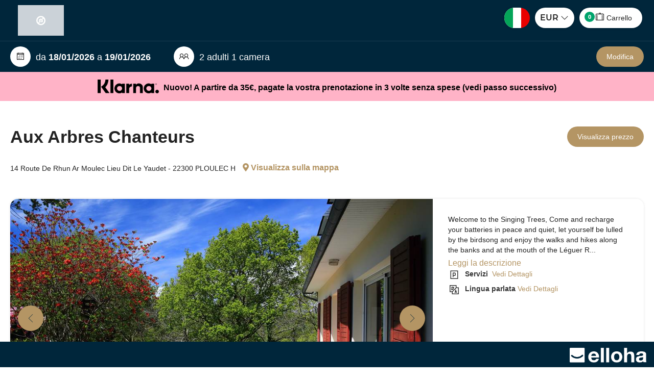

--- FILE ---
content_type: text/html; charset=utf-8
request_url: https://www.auxarbreschanteurs.com/reservation/Search/Index/69236b2e-c371-445b-9f5e-7d4ccf128ce0?idoi=791dd4c8-fc4d-4159-92c6-a98aa168de8c&idModelOffer=1c061127-7e66-4daa-9667-55d1af1ee783&culture=it-IT&searchFirstAvailableDates=1&template=https://wwwauxarbreschanteurscom.ellohaweb.com/it-IT/template_be.html
body_size: 30792
content:




<!DOCTYPE html>
<html>
<head>
    <meta charset="utf-8" />
    <meta name="viewport" content="initial-scale=1.0,maximum-scale=1.0,user-scalable=no,width=device-width,height=device-height" />
    
    <!-- CON-33888 -->
        <meta name="robots" content="noindex">

    <title>Prenota in tempo reale</title>
    <meta name="og:description" content="Aux Arbres Chanteurs : prenotare qui" />
    <link href="/Content/intlTelInputCss?v=CVd7sbO8YWaSL2TV8FpKKlkv1zpH0YUW_RugA_hSLTU1" rel="stylesheet"/>

    





<link rel="stylesheet" href="https://use.fontawesome.com/releases/v5.6.3/css/all.css" integrity="sha384-UHRtZLI+pbxtHCWp1t77Bi1L4ZtiqrqD80Kn4Z8NTSRyMA2Fd33n5dQ8lWUE00s/" crossorigin="anonymous">
<link rel="stylesheet" href="/Content/line-awesome/line-awesome.min.css">
<link href="/Content/Vendors/css?v=dQ_e0AA14ABItNKKrS0OSm0Ksl1TDdeU8nx-Fgv-Cpo1" rel="stylesheet"/>

<link href="/Content/default-skin/css?v=EyTiKxBDtlq3ct3Eg0Oa5rQiwkjX8kiT0JbonTv-SGY1" rel="stylesheet"/>

<link href="/Content/bxslider/css?v=6Gdw_s5CWVElMfNRMZqzaVSF-xgQNIBv6a0EWOp_rTI1" rel="stylesheet"/>

<link href="/Content/css?v=YrEPLDHYBf27FOQgYEFNUeZT41bnponzXGMwajH3QH81" rel="stylesheet"/>








    <link href="https://www.auxarbreschanteurs.com/css/css_be.css" rel="stylesheet" />    



<script src="/bundles/modernizr?v=inCVuEFe6J4Q07A0AcRsbJic_UE5MwpRMNGcOtk94TE1"></script>



<script>
    var ApiUrl = '/api/WebService',
        AppRoot = '/',
        GoogleApiKey = 'AIzaSyDuTBGq4uWaYDsUyotDZB_6WxVSbLQiLvA',
        CurrentCultureName = 'it-IT',
        CurrentCultureTwoLetters = 'it',
        CurrentDate = '2026-01-18',
        CurrencyDecimalSeparator = ',',
        HasCrossSelling = false,
        HasCrossSellingInProgress = false,
        HasDoubleCrossSelling = false,
        IsActivityOrRestaurant = false,
        IsOrion = false,
        ForceShowPos = false,
        IsEllohaPointOfSale = false,
        IsCiteDeLespaceEnvironment = false,
        DurationResume = '1 notte',
        DurationResumeCrossSelling = '1 giorno',
        PersonNumber = '2',
        jsRes = {
            discount: 'Promo',
            forMinus: 'per',
            fromPrice: 'Da',
            perRoom: 'per camera,',
            perAccommodation: 'Per alloggio,',
            person: 'pers.',
            year: 'anno',
            years: 'anni'
        },
        ProductDetailUrl = '/Result/GetDetail/___CODE___',
        ProductDetailUrlForCrossSelling = '/Result/GetDetailForCrossSelling/___CODE___',
        TypeListWithRoom = [1, 2, 26, 29, 30, 31, 32];
</script>





    <link type="image/icon" rel="shortcut icon" href="/Content/logo.ico" />
    <meta property="og:title" content="Prenota in tempo reale" />
        <meta property="og:description" content="Aux Arbres Chanteurs : prenotare qui" />
            <meta property="og:image" content="https://cnstlltn.com/crop-1024x768/7a641723-e3a3-4d36-9d93-c7e66baf1c03/imgl1645.jpg" />

    <script>
        var currencySymbol = '€'
    </script>

</head>

<body contenteditable="false" class=" ">

    


    
    


    <div class="bg-primary main-menu-bg    sticky   main-menu-kiosk" >
        <div class=" margin-auto mw-1300 p-left-20 p-right-20 
              
             no-background
             " 
             style="">
            <div class="margin-auto main-menu ">
                                    <div class="bloc-logo-noBG ">                                               
                            <a href="https://www.auxarbreschanteurs.com" class="logo-sans-BG ">
                                <img class="pull-left main-menu-logo" src="https://cnstlltn.com/300x200/773abddf-fa2e-4856-85bf-7ed7382061d6/logo-cad-png.png" alt="" />
                            </a>
                    </div>
                <div class="main-menu-header pos-rel xxs-keep-h-padding fb-no-padding ">
                    
                        <div class="clearfix" >
                            <ul class="cart-menu nav nav-tabs">

                                
                                        <li>
                                            
                                            <form id="formLang" method="POST" class="btn-lang styled las la-angle-down dropdown langs-w">
                                                <div data-toggle="dropdown" class="dropdown">
                                                    <img class="flag" src="/Content/flags/it-IT.png" alt="it-IT">
                                                </div>
                                                <ul class="dropdown-menu-lang dropdown-menu">
                                                    <li data-lang="fr-FR"><img class="flag" src="/Content/flags/fr-FR.png" alt="fr-FR"></li>
                                                    <li data-lang="en-GB"><img class="flag" src="/Content/flags/en-GB.png" alt="en-GB"></li>
                                                    <li data-lang="es-ES"><img class="flag" src="/Content/flags/es-ES.png" alt="es-ES"></li>
                                                    <li data-lang="de-DE"><img class="flag" src="/Content/flags/de-DE.png" alt="de-DE"></li>
                                                    <li data-lang="it-IT"><img class="flag" src="/Content/flags/it-IT.png" alt="it-IT"></li>
                                                    <li data-lang="nl-NL"><img class="flag" src="/Content/flags/nl-NL.png" alt="nl-NL"></li>
                                                    <li data-lang="pt-PT"><img class="flag" src="/Content/flags/pt-PT.png" alt="pt-PT"></li>
                                                    <li data-lang="ru-RU"><img class="flag" src="/Content/flags/ru-RU.png" alt="ru-RU"></li>
                                                    <li data-lang="eu-EU"><img class="flag" src="/Content/flags/eu-EU.png" alt="eu-EU"></li>
                                                </ul>

                                                <input id="ddlChangeLang" name="ddlChangeLang" type="hidden" value="it-IT" />
                                            </form>
                                        </li>
                                    <li>
                                        <form id="formCurrency" method="POST" class="">
                                            <div class="btn-currency styled" style="width: 77px !important;">
                                                <ul style="padding-left: 10px;">
                                                    <li style="list-style-type: none;cursor: pointer;">
                                                        <div data-toggle="dropdown" class="dropdown">
                                                            <span class="deviseForNow">EUR</span>
                                                            <i class="las la-angle-down"></i>
                                                        </div>
                                                        <ul class="dropdown-menu-devise dropdown-menu" style="width: 100px !important; min-width: auto;">
                                                                <li style="padding-left: 33px;cursor: pointer;" data-devise="EUR">EUR</li>
                                                                <li style="padding-left: 33px;cursor: pointer;" data-devise="USD">USD</li>
                                                                <li style="padding-left: 33px;cursor: pointer;" data-devise="CAD">CAD</li>
                                                                <li style="padding-left: 33px;cursor: pointer;" data-devise="GBP">GBP</li>
                                                                <li style="padding-left: 33px;cursor: pointer;" data-devise="XOF">XOF</li>
                                                                <li style="padding-left: 33px;cursor: pointer;" data-devise="XPF">XPF</li>
                                                                <li style="padding-left: 33px;cursor: pointer;" data-devise="AUD">AUD</li>
                                                                <li style="padding-left: 33px;cursor: pointer;" data-devise="CHF">CHF</li>
                                                                <li style="padding-left: 33px;cursor: pointer;" data-devise="NZD">NZD</li>
                                                                <li style="padding-left: 33px;cursor: pointer;" data-devise="JPY">JPY</li>
                                                                <li style="padding-left: 33px;cursor: pointer;" data-devise="CNY">CNY</li>
                                                                <li style="padding-left: 33px;cursor: pointer;" data-devise="THB">THB</li>
                                                                <li style="padding-left: 33px;cursor: pointer;" data-devise="MAD">MAD</li>
                                                                <li style="padding-left: 33px;cursor: pointer;" data-devise="TND">TND</li>
                                                                <li style="padding-left: 33px;cursor: pointer;" data-devise="MGA">MGA</li>
                                                                <li style="padding-left: 33px;cursor: pointer;" data-devise="CVE">CVE</li>
                                                        </ul>
                                                    </li>
                                                </ul>
                                                <input id="ddlChangeCurrency" name="ddlChangeCurrency" type="hidden" value="EUR" />
                                            </div>
                                        </form>
                                    </li>
                                                                                                                                    <li>
                                        <a class="btn-cart show-loader btn btn-warning" href="#">
                                            <span class="cart-number badge d-none">0</span>
                                            <i class="las la-suitcase"></i>
                                            <span class="menu-name">Carrello</span>
                                        </a>
                                    </li>

                            </ul>
                        </div>
                </div>

                
            </div>

            

        </div>

        
        
    </div>
    <div id="ModalCommonError" class="modal modal-ko" role="dialog" aria-hidden="true">
        <div class="div-global bloc-file">
            <div class="title">Errore</div>
            <div class="cross-close" data-dismiss="modal"><i class="las la-times"></i></div>
            <div class="text-list">
                <div class="vertical-center">
                    <div class="payment red-link">
                        <i class="las la-exclamation-triangle"></i><br />
                        <b class="error-message"></b><br />
                    </div>
                </div>
            </div>
            <table class="link-bottom-modal">
                <tr>
                    <td class="one-link"><a class="close-link" data-dismiss="modal" href="#">OK</a></td>
                </tr>
            </table>
        </div>
    </div>
    <div id="ModalQrcode" class="modal" role="dialog" aria-hidden="true">
        <div class="div-global bloc-file">
            <div class="title">QRCode<span class="dossier-number"></span></div>
            <div class="cross-close" data-dismiss="modal"><i class="las la-times"></i></div>
            <div class="text-list qrcode">
                <div class="vertical-center">
                    <div class="qrcode-state">
                        <div class="state-ok d-none">
                            <i class="las la-check-circle green-color"></i><br />
                            <b class="green-color">QRCode validato</b><br />
                        </div>
                        <div class="state-to-pay d-none">
                            <i class="las la-exclamation-triangle orange-color"></i><br />
                            <b class="orange-color">Questo biglietto non &#232; stato pagato</b><br />
                        </div>
                        <div class="state-already-scan d-none">
                            <i class="las la-times-circle red-color"></i><br />
                            <b class="red-color">Questo codice QR &#232; gi&#224; stato scansionato <span class="day-of-scan"></span><span> a </span><span class="hour-of-scan"></span></b><br />
                        </div>
                        <div class="state-ko d-none">
                            <i class="las la-times-circle red-color"></i><br />
                            <b class="red-color">Questo QRCode non &#232; valido</b><br />
                        </div>
                    </div>
                    <div class="ticket-qrcode">
                        <div class="content-ticket">
                            <b><span class="formula-name"></span><span class="formula-duration"></span></b><br />
                            <div class="verybig"></div>
                            <div class="resource-name"></div><br />
                            <div class="day-of-presta d-inline-block"></div><div class="at-for-date d-inline-block">&nbsp;a&nbsp;</div><div class="hour-of-presta d-inline-block"></div>
                            <br />
                            <span class="red-color checkout-expected">Check-out attendu le <span class="checkout-day"></span><span>&nbsp;a&nbsp;</span><span class="checkout-hour"></span></span>
                        </div>
                    </div>
                    <a href="#" target="_parent" class="link-field show-booking m-right-10">Voir le dossier</a>
                    <a href="#" class="link-field cancel-check-in m-left-10 color-red">Annuler le check-in</a>
                    <div class="two-btn-modale">
                        <a href="#" target="_parent" class="pay-check-in btn-modale green-BG">Paga questo passaggio  <span class="presta-price"></span></a>
                        <a href="#" class="force-check-in btn-modale red-BG">Forzare il passaggio</a>
                    </div>
                </div>
            </div>
            <table class="link-bottom-modal">
                <tr>
                    <td class="one-link"><a class="red-link" data-dismiss="modal" href="#">Fermer</a></td>
                </tr>
            </table>
        </div>
    </div>


    



                <div class="new-main-resume  bg-primary w-100p with-pax ">
                    <div class="new-main-resume-content margin-auto mw-1300 p-left-20 p-right-20   pos-relative">

                        <div class="bloc-left v-align-middle pull-left">
                            



                                <div class="date-pax c-pointer v-align-middle d-inline-block f-size-18" data-toggle=modal data-target=#SearchModal>
                                    <div class="line d-inline-block m-right-40">
                                        <div class="round-icon"><i class="las la-calendar-alt"></i></div>
                                        
da <b>18/01/2026</b> a <b>19/01/2026</b>
                                    </div>

                                    
                                        <div class="line d-inline-block">
                                            <div class="round-icon"><i class="las la-user-friends"></i></div>
                                            2 adulti 1 camera
                                        </div>
                                </div>

                        </div>

                        
                            <div class="bloc-right v-align-middle pull-right">
                                <button class="btn btn-warning btn-modify" data-toggle="modal" data-target="#SearchModal">Modifica</button>
                                
                            </div>
                    </div>
                </div>            
            <div class="modal fade" id="SearchModal" tabindex="-1" role="dialog" aria-labelledby="SearchModalLabel" aria-hidden="true">
                <div class="modal-dialog">
                    <div class="modal-content">
                        <div class="modal-header">
                            <button type="button" class="close" data-dismiss="modal">
                                <span aria-hidden="true"><i class="las la-times"></i></span>
                                <span class="sr-only">Chiudi</span>
                            </button>
                            <h4 id="SearchModalLabel" style="">
                                Modifica la mia ricerca
                            </h4>
                        </div>
                        <div class="modal-body">
                            


<form action="/Search/GetDetail?idPublication=69236b2e-c371-445b-9f5e-7d4ccf128ce0" autocomplete="on" class="search-form" method="post" style="clear: both;">
<input name="__RequestVerificationToken" type="hidden" value="7sFaIJP7IpMSaofLx1vCPijSebMInR-Suv9dlS2Jhy8N28oaxoVt96FfgbeVjP-i_CM7sRQN5A4RMhX3AQGcuRxAhaHZCIOJEcAwAbqJGNI1" />

<div class="form-group no-padding p-top-15 bg-white">
    


<script>
    var wordingActivityDate = "Data attivit&#224;";
    var wordingFromDate = "Da";
</script>


<div class="date-block h-padding-10 p-top-15">
    <div class="row">
        
        <div class="arrival-date-container col-xs-6">
                <label for="StartDate" class="hidden-xxs">Da</label>

            <div class="rounded-input input-group ">
                <span class="input-group-addon button-date f-size-14 bg-primary c-pointer"><i class="las la-calendar-alt"></i></span>


                    <!-- Panel générique -->
<input autocomplete="off" class="form-control input-date trip-date p-left-10 " data-dateformated="18/01/2026" id="StartDate" name="StartDate" placeholder="" readonly="readonly" type="text" value="18/01/2026" />            </div>
        </div>
        
        
        
            <div class="col-xs-6 end-date-container">
                    <label for="Duration" class="hidden-xxs ">Numero notti</label>

                <div class="rounded-input styled las la-angle-down">

                    <select class="form-control trip-date duration p-left-10" id="Duration" name="Duration"><option selected="selected" value="1">1 notte</option>
<option value="2">2 notti</option>
<option value="3">3 notti</option>
<option value="4">4 notti</option>
<option value="5">5 notti</option>
<option value="6">6 notti</option>
<option value="7">1 settimana</option>
<option value="8">8 notti</option>
<option value="9">9 notti</option>
<option value="10">10 notti</option>
<option value="11">11 notti</option>
<option value="12">12 notti</option>
<option value="13">13 notti</option>
<option value="14">2 settimane</option>
<option value="15">15 notti</option>
<option value="16">16 notti</option>
<option value="17">17 notti</option>
<option value="18">18 notti</option>
<option value="19">19 notti</option>
<option value="20">20 notti</option>
<option value="21">3 settimane</option>
<option value="22">22 notti</option>
<option value="23">23 notti</option>
<option value="24">24 notti</option>
<option value="25">25 notti</option>
<option value="26">26 notti</option>
<option value="27">27 notti</option>
<option value="28">4 settimane</option>
<option value="29">29 notti</option>
<option value="30">30 notti</option>
<option value="31">31 notti</option>
<option value="32">32 notti</option>
<option value="33">33 notti</option>
<option value="34">34 notti</option>
<option value="35">5 settimane</option>
<option value="36">36 notti</option>
<option value="37">37 notti</option>
<option value="38">38 notti</option>
<option value="39">39 notti</option>
<option value="40">40 notti</option>
<option value="42">6 settimane</option>
<option value="49">7 settimane</option>
<option value="56">8 settimane</option>
<option value="63">9 settimane</option>
<option value="70">10 settimane</option>
<option value="77">11 settimane</option>
<option value="84">12 settimane</option>
<option value="91">13 settimane</option>
<option value="98">14 settimane</option>
<option value="105">15 settimane</option>
<option value="112">16 settimane</option>
<option value="119">17 settimane</option>
<option value="126">18 settimane</option>
<option value="133">19 settimane</option>
<option value="140">20 settimane</option>
<option value="147">21 settimane</option>
<option value="154">22 settimane</option>
<option value="161">23 settimane</option>
<option value="168">24 settimane</option>
<option value="175">25 settimane</option>
<option value="182">26 settimane</option>
<option value="189">27 settimane</option>
<option value="196">28 settimane</option>
<option value="203">29 settimane</option>
<option value="210">30 settimane</option>
<option value="217">31 settimane</option>
<option value="224">32 settimane</option>
<option value="231">33 settimane</option>
<option value="238">34 settimane</option>
<option value="245">35 settimane</option>
<option value="252">36 settimane</option>
<option value="259">37 settimane</option>
<option value="266">38 settimane</option>
<option value="273">39 settimane</option>
<option value="280">40 settimane</option>
<option value="287">41 settimane</option>
<option value="294">42 settimane</option>
<option value="301">43 settimane</option>
<option value="308">44 settimane</option>
<option value="315">45 settimane</option>
<option value="322">46 settimane</option>
<option value="329">47 settimane</option>
<option value="336">48 settimane</option>
<option value="343">49 settimane</option>
<option value="350">50 settimane</option>
<option value="357">51 settimane</option>
<option value="364">52 settimane</option>
</select>
                </div>
            </div>
    </div>
    
    
        <div class="text-right xxs-h-padding-10 date-info m-top-5 search-review">
            <i><small class="f-size-14">Soggiorno a partire da <span class="start-date-info"></span> a <span class="end-date-info"></span></small></i>
        </div>
</div>

    



    <div class="occupancy-container occupancy-with-room h-padding-10 p-top-15"
         data-show-hide=".occupancy-container">
                <label class="hidden-xxs with-room d-block">Numero di camere</label>
                <label class="hidden-xxs no-room d-block">Numero alloggio</label>

    <div class="input-group rounded-input p-right-5 group-rooms d-block">
        <span class="picto-span bg-primary"><i class="las la-user-friends"></i></span>
            <div class="form-control occupancy-resume-input with-room">1 camera / 2 adulti</div>
            <div class="form-control occupancy-resume-input no-room">1 alloggio / 2 adulti</div>

        <span class="input-group-btn nb-room">
            <button type="button" class="btn bg-primary">Modifica</button>
        </span>
    </div>
    </div>
<div class="occupancy-container occupancy-with-room d-none h-padding-10 p-top-5">
        <div class="occupancy-list">
                <div class="occupancy-block" data-index="0">
                    
                    <div class="navbar-collapse row xs-p-right-5">
                            <label class="with-room">Camera <span class="occupancy-index">1</span></label>
                            <label class="no-room capitalize">alloggio <span class="occupancy-index">1</span></label>
                        <label>Numero di persone</label>
                        
                        <a class="btn remove-occupancy-block pull-right" style="display: none">
                            <small>Elimina <i class="las la-times f-size-16 v-align-sub-circle"></i></small>
                        </a>
                    </div>
                    
                    
                    <div class="navbar-collapse rounded-input m-bottom-10 p-right-0">
                        <p class="d-inline-block m-bottom-0 p-left-10">Adulto(i)</p>
                        <div class="input-group pull-right w-130 nav navbar-nav navbar-right no-v-margin d-flex">
                            <span class="input-group-btn input-group-btn-left">
                                <button type="button" class="bg-primary input-number-substract"><i class="las la-minus"></i></button>
                            </span>
                            <input type="number" max="100" value="2" name="AdultNumber0" data-name="AdultNumber" data-default="2" class="form-control input-number text-center adult-number"/>
                            <span class="input-group-btn input-group-btn-right">
                                <button type="button" class="bg-primary input-number-add"><i class="las la-plus"></i></button>
                            </span>
                        </div>
                    </div>
                                        
                    <div class="navbar-collapse rounded-input p-right-0 m-bottom-10">
                        <p class="d-inline-block m-bottom-0 p-left-10">Enfant(s)</p>
                        <div class="input-group pull-right w-130 nav navbar-nav navbar-right no-v-margin d-flex">
                            <span class="input-group-btn input-group-btn-left">
                                <button type="button" class="bg-primary input-number-substract"><i class="las la-minus"></i></button>
                            </span>
                            <input type="number" max="100" value="0" name="ChildNumber0" data-name="ChildNumber" data-default="0" class="form-control input-number text-center child-number" />
                            <span class="input-group-btn input-group-btn-right">
                                <button type="button" class="bg-primary input-number-add"><i class="las la-plus"></i></button>
                            </span>
                        </div>
                    </div>

                    

                    <input type="hidden" value="18" id="agesMaximumOptions" />
                    <div class="no-padding t-align-right form-inline m-bottom-10 navbar-collapse age-block-container d-none">
                        <span class="m-bottom-5 p-left-10 d-inline-block">Et&#224;</span>
                        <div class="nav text-right age-block d-inline-block v-align-middle">                            


                        </div>
                    </div>
                </div>
        </div>
            <div class="row">
                <button type="button" class="btn form-control add-occupancy-block bg-primary with-room">Aggiungi una camera</button>
                    <button type="button" class="btn form-control add-occupancy-block bg-primary no-room">Aggiungi un alloggio</button>
            </div>
</div>
    
    <div class="form-group p-bottom-25">
        <input type="submit" Value="RICERCA" 
            class="btn btn-success form-control" />
    </div>
</div>

</form>




                        </div>
                    </div>
                </div>
            </div>

    
    <div class="pswp oiPhotoSwipe" tabindex="-1" role="dialog" aria-hidden="true">
        <div class="pswp__bg"></div>

        <div class="pswp__scroll-wrap">
            <div class="pswp__container">
                <div class="pswp__item"></div>
                <div class="pswp__item"></div>
                <div class="pswp__item"></div>
            </div>

            <div class="pswp__ui pswp__ui--hidden">
                <div class="pswp__top-bar">
                    <div class="pswp__counter"></div>

                    <button class="pswp__button pswp__button--close" title="Chiudi"></button>
                    <button class="pswp__button pswp__button--share" title="Condividi"></button>
                    <button class="pswp__button pswp__button--fs" title="Schermo intero"></button>
                    <button class="pswp__button pswp__button--zoom" title="Ingrandisci +/-"></button>

                    <div class="pswp__preloader">
                        <div class="pswp__preloader__icn">
                            <div class="pswp__preloader__cut">
                                <div class="pswp__preloader__donut"></div>
                            </div>
                        </div>
                    </div>
                </div>

                <div class="pswp__share-modal pswp__share-modal--hidden pswp__single-tap">
                    <div class="pswp__share-tooltip"></div>
                </div>

                <button class="fa sg-icon-thin-chevron-right fa-flip-horizontal" title="Precedente"></button>
                <button class="fa sg-icon-thin-chevron-right" title="Successivo"></button>

                <div class="pswp__caption">
                    <div class="pswp__caption__center"></div>
                </div>
            </div>
        </div>
    </div>
    
        <div class="text-center p-top-15 p-bottom-15" style="background-color:#FFB3C7;">
            <img src="https://static.elloha.com/elloha/MoyensPaiement/klarna-transparent.png" class="v-align-middle" width="120" />
            <span class="m-left-5 bold f-size-16 v-align-bottom" style="color:#000;">Nuovo! A partire da 35€, pagate la vostra prenotazione in 3 volte senza spese (vedi passo successivo)</span>
        </div>
    <div class="layout-booking margin-auto layout mw-1300 p-left-20 p-right-20">
        <div class="xs-no-padding fb-no-padding  ">
                <script type="text/javascript">
            var oiLat = parseFloat('48.73017'),
                oiLng = parseFloat('-3.528623'),
                pinLat = parseFloat('0')
                pinLng = parseFloat('0')
        oiName = 'Aux Arbres Chanteurs',
            oiIsAccommodation = 'True' === 'True',
            oiIsActivity = 'False' === 'True',
            oiIsRestaurant = 'False' === 'True',
            oiType = 'H&#233;bergements',
            oiSubType = 'Bed and breakfast',
            oiCity = 'PLOULEC H',
            oiZipCode = '22300',
            idOi = '791dd4c8-fc4d-4159-92c6-a98aa168de8c',
            idFormula = '00000000-0000-0000-0000-000000000000',
            productCode = 'HLOBRE0220011110',
            person = 'persona',
            persons = 'persone',
            finalizeBooking = "Completa la prenotazione",
            noInterested = "Non sono interessato",
            optionListTitle = "Aggiungi altri servizi ...",
            isEllohaPointOfSale = false,
            isProductDetail = true,
            isPrivateSale = 'False' === 'True',
            privateSaleStart = '',
            privateSaleEnd = '',
            privateSaleId = '00000000-0000-0000-0000-000000000000',
            privateSaleDurationMin = '0';
    </script>
        <script src="https://cdn.apple-mapkit.com/mk/5.x.x/mapkit.js"></script>
        <script>
            var MapKitToken = "eyJhbGciOiJFUzI1NiIsInR5cCI6IkpXVCIsImtpZCI6IjlVRzk3ODVEMkQifQ.eyJpYXQiOjE3Njg2NzY1MzAuNTM0NDE3NiwiZXhwIjoxNzcxMzU0OTMwLjUzNDQxNzYsImlzcyI6Ijk3NTJTREFNQ1oiLCJvcmlnaW4iOiJodHRwczovL3d3dy5hdXhhcmJyZXNjaGFudGV1cnMuY29tIn0.HU_L83MvkN0sk_i5XKufQpSvqROfTn9UIzRT96GOOC48tkYCPfmIS34nHvFR_KAmr7OHfPVeWUSfSwN9x6YCVA";
        </script>


    <script type="" class="">

        (function (i, s, o, g, r, a, m) {
            i['GoogleAnalyticsObject'] = r; i[r] = i[r] || function () {
                (i[r].q = i[r].q || []).push(arguments);
            }, i[r].l = 1 * new Date(); a = s.createElement(o),
                m = s.getElementsByTagName(o)[0]; a.async = 1; a.src = g; m.parentNode.insertBefore(a, m);
        })(window, document, 'script', '//www.google-analytics.com/analytics.js', 'ga');

        // Compte : BE Responsive Constellation
        ga('create', 'UA-67069240-2', 'auto', { 'allowLinker': true });
        ga('require', 'linker');
        ga('linker:autoLink', ['www.auxarbreschanteurs.com'], true);
        ga('send', 'pageview', '/DetailProduitInDispo');

        // Compte : projet publication

        // Si c'est un BE Elloha

            
                ga('create', 'UA-72326222-3', 'auto', {
                    'name': 'elloha',
                    'allowLinker': true
                });
                ga('elloha.require', 'linker');
                ga('elloha.linker:autoLink', ['www.auxarbreschanteurs.com'], true);
                ga('elloha.send', 'pageview', '/DetailProduitInDispo');
            

    </script>
        <script async src='https://www.googletagmanager.com/gtag/js?id=G-GZPYVD4RQ0'></script>
        <script>
            idEct = '9991969a-d042-4ba0-b56d-b349200cfd42';
            nameEct = 'Aux Arbres Chanteurs';
        </script>
        <script>
                window.dataLayer = window.dataLayer || [];
                function gtag() { dataLayer.push(arguments); }
                gtag('js', new Date());

                // Configuration GA4 pour les magic et le BE
                gtag('config', 'G-GZPYVD4RQ0');

                // Configuration GA4 uniquement pour le BE
                gtag('config', 'G-CV2V5WH22J');


gtag('event', 'view_item_list', {"items":[],"value":0.0,"currency":"EUR","product_id":"791dd4c8-fc4d-4159-92c6-a98aa168de8c","product_name":"Aux Arbres Chanteurs","product_category":"CH","distributor_id":null,"distributor_name":null});

        </script>
        <input type="hidden" id="hfDetailOiTracking" data-name="Aux Arbres Chanteurs" data-id="791dd4c8-fc4d-4159-92c6-a98aa168de8c" data-zipcode="22300" data-city="PLOULEC H" data-type="H&#233;bergements" data-subtype="Bed and breakfast" />
                <div class="row big-title-general-top m-top-large m-bottom-large xs-h-padding-10 xxs-bg-white product-description fb-hidden">
                    <div class="bloc-title-left   o-hidden p-right-20">
                        
                        <div class="pull-left">
                                <div>
                                    <div id="TypeOfAd" class="bg-primary d-none">
                                        <i class="las la-newspaper m-right-5"></i> Particulier
                                    </div>
                                </div>
                            


<h1 class="m-bottom-5">
    <i class="fa-fw fa-head sg-icon-room v-align-middle d-none"></i>
    Aux Arbres Chanteurs

</h1>


    <address class="d-inline v-align-middle m-right-10">14 Route De Rhun Ar Moulec Lieu Dit Le Yaudet - 22300 PLOULEC H</address>


                            
                            <div class="c-pointer bluelink d-inline-block" data-toggle="modal" data-target="#MapDialog">
                                <a class="d-inline-block m-top-10">
                                    <i class="fas fa-map-marker-alt"></i>
                                    Visualizza sulla mappa
                                </a>
                            </div>

                            
                                                                                </div>
                    </div>

                    <div class="visible-xs-block clearfix"></div>

                    
                        <div class="bloc-price-btn-top hidden-xs clearfix t-align-right main-price">

                            
                                <div class="price-top-detail text-right no-wrap">
                                                                    </div>
                            <a href="#Prices" class="pull-right m-top btn btn-success">
                                Visualizza prezzo
                            </a>
                        </div>
                </div>
                    <div class="rounded-box detail-slider  o-hidden d-inline-block xxs-bg-white fb-hidden">
                        
                            <div class="pos-rel col-xxs-12 col-xs-12 col-md-8 no-padding c-pointer">
                                
                                <ul class="clearfix bx-slider details-main-slider">
                                            <li>
                                                <img src="https://cnstlltn.com/crop-1024x768/7a641723-e3a3-4d36-9d93-c7e66baf1c03/imgl1645.jpg" alt="terrasse de notre maison  &#224;  Ploulec&#39;h" title="1 / 19 - terrasse de notre maison  &#224;  Ploulec&#39;h" data-usage="oi-slider-img" />
                                            </li>
                                            <li>
                                                <img src="https://cnstlltn.com/crop-1024x768/1393be3f-f430-463a-9a4f-08e73768ddbf/imgl1615.jpg" alt="Rhododindrons en fleur dans notre jardin" title="2 / 19 - Rhododindrons en fleur dans notre jardin" data-usage="oi-slider-img" />
                                            </li>
                                            <li>
                                                <img src="https://cnstlltn.com/crop-1024x768/2f1249d0-f974-4b70-8410-5f2c0e1f2d5f/imgl1626.jpg" alt="Notre d&#233;pendance o&#249; se trouve la chambre Grive au 1er et la chambre Geai au RDC" title="3 / 19 - Notre d&#233;pendance o&#249; se trouve la chambre Grive au 1er et la chambre Geai au RDC" data-usage="oi-slider-img" />
                                            </li>
                                            <li>
                                                <img src="https://cnstlltn.com/crop-1024x768/9db95e36-5034-473a-b482-2be28f77fd33/imgl0913.jpg" alt="Grive Mauvis" title="4 / 19 - Grive Mauvis" data-usage="oi-slider-img" />
                                            </li>
                                            <li>
                                                <img src="https://cnstlltn.com/crop-1024x768/5e030ed2-d45f-4c09-b2ca-ddc3e8f72ca3/imgl0995.jpg" alt="M&#233;sange bleue" title="5 / 19 - M&#233;sange bleue" data-usage="oi-slider-img" />
                                            </li>
                                            <li>
                                                <img src="https://cnstlltn.com/crop-1024x768/b53937c0-fa28-4525-90bf-4d7d4fcb1cd0/imgl0922.jpg" alt="Pinson des arbres" title="6 / 19 - Pinson des arbres" data-usage="oi-slider-img" />
                                            </li>
                                            <li>
                                                <img src="https://cnstlltn.com/crop-1024x768/c2bfd0a2-72ee-48d3-ac7b-d286496995b1/imgl1461.jpg" alt="IMGL1461" title="7 / 19 - IMGL1461" data-usage="oi-slider-img" />
                                            </li>
                                            <li>
                                                <img src="https://cnstlltn.com/crop-1024x768/2a7483a1-2801-497f-bcda-4ffb8f519248/imgl1470.jpg" alt="vue sur notre parc bois&#233;" title="8 / 19 - vue sur notre parc bois&#233;" data-usage="oi-slider-img" />
                                            </li>
                                            <li>
                                                <img src="https://cnstlltn.com/crop-1024x768/c20232fa-e611-48f0-af95-d0fe87ad50e7/imgl1565.jpg" alt="IMGL1565" title="9 / 19 - IMGL1565" data-usage="oi-slider-img" />
                                            </li>
                                            <li>
                                                <img src="https://cnstlltn.com/crop-1024x768/59fa0edc-9ef3-4808-b407-89f5217da8aa/imgl0879.jpg" alt="Geai des ch&#234;nes" title="10 / 19 - Geai des ch&#234;nes" data-usage="oi-slider-img" />
                                            </li>
                                            <li>
                                                <img src="https://cnstlltn.com/crop-1024x768/7086155b-10bc-47f5-850a-07c52abc84ef/0r2a0119.jpg" alt="Plage du Pont Rous" title="11 / 19 - Plage du Pont Rous" data-usage="oi-slider-img" />
                                            </li>
                                            <li>
                                                <img src="https://cnstlltn.com/crop-1024x768/dfd536af-5163-42f9-a3d4-c0f1cebae7d4/0r2a0014.jpg" alt="La chapelle du Yaudet" title="12 / 19 - La chapelle du Yaudet" data-usage="oi-slider-img" />
                                            </li>
                                            <li>
                                                <img src="https://cnstlltn.com/crop-1024x768/5b2558bb-a40b-4bd0-be86-c9859953bb64/0r2a0110.jpg" alt="vue sur la plage du Kiriou" title="13 / 19 - vue sur la plage du Kiriou" data-usage="oi-slider-img" />
                                            </li>
                                            <li>
                                                <img src="https://cnstlltn.com/crop-1024x768/20cd0ddc-ef7e-465f-af1c-d834d2bda8f3/imgl9704.jpg" alt="Coucher de soleil depuis la chapelle du Yaudet" title="14 / 19 - Coucher de soleil depuis la chapelle du Yaudet" data-usage="oi-slider-img" />
                                            </li>
                                            <li>
                                                <img src="https://cnstlltn.com/crop-1024x768/938f0179-87ff-42a5-8701-1a42c9c5ed92/0r2a9987.jpg" alt="Vue sur le phare de Men Ruz - Ploumanac&#39;h - C&#244;te de Granit Rose" title="15 / 19 - Vue sur le phare de Men Ruz - Ploumanac&#39;h - C&#244;te de Granit Rose" data-usage="oi-slider-img" />
                                            </li>
                                            <li>
                                                <img src="https://cnstlltn.com/crop-1024x768/33c25f2d-7f52-4077-a7de-c51fd6288be9/imgl9659.jpg" alt="Plage de Tregastel - C&#244;te de Granit Rose" title="16 / 19 - Plage de Tregastel - C&#244;te de Granit Rose" data-usage="oi-slider-img" />
                                            </li>
                                            <li>
                                                <img src="https://cnstlltn.com/crop-1024x768/282ad92f-624f-4ac5-bcb7-68ce43ecbc83/voielacteecalvaire.jpg" alt="Voie_Lacte&#180;e+calvaire" title="17 / 19 - Voie_Lacte&#180;e+calvaire" data-usage="oi-slider-img" />
                                            </li>
                                            <li>
                                                <img src="https://cnstlltn.com/crop-1024x768/a1e825e8-903f-460f-8b99-c43c70111a68/voielactee3.jpg" alt="Voie_Lacte&#180;e#3" title="18 / 19 - Voie_Lacte&#180;e#3" data-usage="oi-slider-img" />
                                            </li>
                                            <li>
                                                <img src="https://cnstlltn.com/crop-1024x768/71443439-3368-480e-9981-834aefca7f8b/voielactee1.jpg" alt="Voie_Lacte&#180;e#1" title="19 / 19 - Voie_Lacte&#180;e#1" data-usage="oi-slider-img" />
                                            </li>

                                </ul>
                            </div>
                            <div class="visible-sm-block clearfix"></div>
                        <div class="hidden-xs col-md-4 no-padding">
                            <div class="row">

                                
                                <div class="col-sm-5  col-md-12 col-img no-padding c-pointer d-none" data-toggle="modal" data-target="#MapDialog">
                                    <div class="h-100p o-hidden mini-map-w">
                                        <img src="https://snapshot.apple-mapkit.com/api/v1/snapshot?center=48.73017,-3.528623&z=14&t=standard&annotations=%5b%7b%22point%22%3a%2248.73017%2c-3.528623%22%2c%22markerStyle%22%3a%22large%22%2c%22color%22%3a%22ff5b40%22%7d%5d&teamId=9752SDAMCZ&keyId=9UG9785D2D&signature=IxMVqPGsobRfTzP7n0S1XGn2ZwAhX-xZEHEKP0nvTn1KhzXX-qtZVGLMk2jlT5fw52VlwSD032f_k9ga4sApSg" alt="" class="center-image" />
                                    </div>
                                    <div class="panel-footer-map text-center w-100p">
                                        <span class="d-inline-block bg-white padding-10">
                                            Visualizza sulla mappa
                                        </span>
                                    </div>
                                </div>

                                    <div class="hidden-sm clearfix"></div>
                                <div class=" col-md-12 bg-white details-short-description-w c-pointer p-30">

                                        <p class="details-short-description">
                                            Welcome to the Singing Trees, Come and recharge your batteries in peace and quiet, let yourself be lulled by the birdsong and enjoy the walks and hikes along the banks and at the mouth of the Léguer R...<br />

                                            
                                                <a class="bluelink" data-scroll="#Description">Leggi la descrizione</a>

                                        </p>

                                    <div class="short-description-service">
                                                <div class="detail-short-duration-age">
                                                    <i class="las la-parking"></i>
                                                    <span class="ServicesLink">
                                                        <b>Servizi</b>&nbsp;<a data-scroll="#ServicesList"> Vedi Dettagli</a>
                                                    </span>
                                                </div>
                                                <div class="detail-short-duration-age">
                                                    <i class="las la-language"></i>
                                                    <span class="infosSpokenLanguagesItem">
                                                        <b>Lingua parlata</b>&nbsp;<a data-scroll="#LanguageList">Vedi Dettagli</a>
                                                    </span>
                                                </div>

                                    </div>



                                </div>
                            </div>
                        </div>
                    </div>
                    <div class="m-bottom-20 m-top-20 xs-m-top-0">
                        



    <div class="flex-date-container rounded-box o-hidden">
        <div class="warning-panel d-block">
            La sua ricerca nelle date scelte non d&#224; risultati. Tuttavia, sono disponibili altre date.
        </div>
            <div class="flex-container">
        
        <div class="flex-date-resume">
            Possibili arrivi per <strong>2 persone</strong> e <strong>1 notte</strong>.
        </div>

        
        <div class="text-center">
            <div class="flex-date p-right-30">
                
                <div class="flex-date-list">
                        <div class="flex-date-item flex-main-date-item"
                             data-day="18" data-month="1" data-year="2026"
                             data-action="/Search/Index/69236b2e-c371-445b-9f5e-7d4ccf128ce0?idOiTif=HLOBRE0220011110&DateFrom=18/01/2026&DateTo=19/01/2026&amp;NbAdultes=2">
                            <div class="flex-date-item-header bg-primary">
                                domenica<br/>18/01
                            </div>

                                <div class="flex-date-item-content flex-date flex-not-available f-bold">
                                    Non disponibile
                                </div>
                        </div>
                        <div class="flex-date-item"
                             data-day="19" data-month="1" data-year="2026"
                             data-action="/Search/Index/69236b2e-c371-445b-9f5e-7d4ccf128ce0?idOiTif=HLOBRE0220011110&DateFrom=19/01/2026&DateTo=20/01/2026&amp;NbAdultes=2">
                            <div class="flex-date-item-header bg-primary">
                                lunedì<br/>19/01
                            </div>

                                <div class="flex-date-item-content flex-date flex-not-available f-bold">
                                    Non disponibile
                                </div>
                        </div>
                        <div class="flex-date-item"
                             data-day="20" data-month="1" data-year="2026"
                             data-action="/Search/Index/69236b2e-c371-445b-9f5e-7d4ccf128ce0?idOiTif=HLOBRE0220011110&DateFrom=20/01/2026&DateTo=21/01/2026&amp;NbAdultes=2">
                            <div class="flex-date-item-header bg-primary">
                                martedì<br/>20/01
                            </div>

                                <div class="flex-date-item-content flex-date flex-not-available f-bold">
                                    Non disponibile
                                </div>
                        </div>
                        <div class="flex-date-item"
                             data-day="21" data-month="1" data-year="2026"
                             data-action="/Search/Index/69236b2e-c371-445b-9f5e-7d4ccf128ce0?idOiTif=HLOBRE0220011110&DateFrom=21/01/2026&DateTo=22/01/2026&amp;NbAdultes=2">
                            <div class="flex-date-item-header bg-primary">
                                mercoledì<br/>21/01
                            </div>

                                <div class="flex-date-item-content flex-date flex-not-available f-bold">
                                    Non disponibile
                                </div>
                        </div>
                        <div class="flex-date-item"
                             data-day="22" data-month="1" data-year="2026"
                             data-action="/Search/Index/69236b2e-c371-445b-9f5e-7d4ccf128ce0?idOiTif=HLOBRE0220011110&DateFrom=22/01/2026&DateTo=23/01/2026&amp;NbAdultes=2">
                            <div class="flex-date-item-header bg-primary">
                                giovedì<br/>22/01
                            </div>

                                <div class="flex-date-item-content flex-date flex-not-available f-bold">
                                    Non disponibile
                                </div>
                        </div>
                        <div class="flex-date-item"
                             data-day="23" data-month="1" data-year="2026"
                             data-action="/Search/Index/69236b2e-c371-445b-9f5e-7d4ccf128ce0?idOiTif=HLOBRE0220011110&DateFrom=23/01/2026&DateTo=24/01/2026&amp;NbAdultes=2">
                            <div class="flex-date-item-header bg-primary">
                                venerdì<br/>23/01
                            </div>

                                <div class="flex-date-item-content flex-date flex-not-available f-bold">
                                    Non disponibile
                                </div>
                        </div>
                        <div class="flex-date-item"
                             data-day="24" data-month="1" data-year="2026"
                             data-action="/Search/Index/69236b2e-c371-445b-9f5e-7d4ccf128ce0?idOiTif=HLOBRE0220011110&DateFrom=24/01/2026&DateTo=25/01/2026&amp;NbAdultes=2">
                            <div class="flex-date-item-header bg-primary">
                                sabato<br/>24/01
                            </div>

                                <div class="flex-date-item-content flex-date flex-not-available f-bold">
                                    Non disponibile
                                </div>
                        </div>
                </div>

                
                <div class="flex-date-navigation flex-date-navigation-right">
                    <a href="javascript:void(0);"><i class="las la-angle-right"></i></a>
                </div>
            </div>

            
            <div class="flex-date-footer">
                <div class="row m-top-30">
                    <div class="col-sm-2 col-xs-3 col-xxs-12 no-wrap no-padding">
                        <div class="flex-date-legend flex-available"></div> Disponibile
                    </div>
                    <div class="col-xs-3 col-xxs-12 no-wrap no-padding">
                        <div class="flex-date-legend flex-not-available"></div> Non disponibile
                    </div>
                </div>

                <div class="flex-date-footer-bottom m-top-30 m-bottom-20 text-left">
                    * Prezzo minimo per 2 persone e 1 notte. 
                </div>
            </div>
        </div>
    </div>

    </div>

                    </div>



                    <div class="gift-card-list">
                        

                    </div>
                    <a id="Description"></a>

    <div class="product-description fb-hidden">

        
        <div class="row v-margin-10 m-top-40">
            <div class="col-sm-8">
                


<h1 class="m-bottom-5 text-cut">
    <i class="fa-fw fa-head sg-icon-room v-align-middle d-none"></i>
    Aux Arbres Chanteurs

</h1>


    <address class="d-inline v-align-middle m-right-10">14 Route De Rhun Ar Moulec Lieu Dit Le Yaudet - 22300 PLOULEC H</address>

            </div>

            <div class="col-sm-4 hidden-xs text-right">
                <a class="btn btn-show-map btn-cgv no-wrap" data-toggle="modal" data-target="#MapDialog">
                    <i class="fas fa-map-marker-alt m-right-5"></i>
                    Visualizza sulla mappa
                </a>
            </div>
        </div>

        
        <a id="photos"></a>
            <div class="row v-margin-10 div-recap-photos p-left-10 p-right-15">


                    <div class="col-xxs-6 col-xs-4 col-sm-3 col-md-2 m-bottom-5 center-image-container offer-photo-w ">
                        <div class="center-image-loader w-100-p"></div>
                        <img src="https://cnstlltn.com/crop-300x200/7a641723-e3a3-4d36-9d93-c7e66baf1c03/imgl1645.jpg" class="center-image" alt="terrasse de notre maison  &#224;  Ploulec&#39;h" />
                    </div>
                    <div class="col-xxs-6 col-xs-4 col-sm-3 col-md-2 m-bottom-5 center-image-container offer-photo-w ">
                        <div class="center-image-loader w-100-p"></div>
                        <img src="https://cnstlltn.com/crop-300x200/1393be3f-f430-463a-9a4f-08e73768ddbf/imgl1615.jpg" class="center-image" alt="Rhododindrons en fleur dans notre jardin" />
                    </div>
                    <div class="col-xxs-6 col-xs-4 col-sm-3 col-md-2 m-bottom-5 center-image-container offer-photo-w ">
                        <div class="center-image-loader w-100-p"></div>
                        <img src="https://cnstlltn.com/crop-300x200/2f1249d0-f974-4b70-8410-5f2c0e1f2d5f/imgl1626.jpg" class="center-image" alt="Notre d&#233;pendance o&#249; se trouve la chambre Grive au 1er et la chambre Geai au RDC" />
                    </div>
                    <div class="col-xxs-6 col-xs-4 col-sm-3 col-md-2 m-bottom-5 center-image-container offer-photo-w ">
                        <div class="center-image-loader w-100-p"></div>
                        <img src="https://cnstlltn.com/crop-300x200/9db95e36-5034-473a-b482-2be28f77fd33/imgl0913.jpg" class="center-image" alt="Grive Mauvis" />
                    </div>
                    <div class="col-xxs-6 col-xs-4 col-sm-3 col-md-2 m-bottom-5 center-image-container offer-photo-w ">
                        <div class="center-image-loader w-100-p"></div>
                        <img src="https://cnstlltn.com/crop-300x200/5e030ed2-d45f-4c09-b2ca-ddc3e8f72ca3/imgl0995.jpg" class="center-image" alt="M&#233;sange bleue" />
                    </div>
                    <div class="col-xxs-6 col-xs-4 col-sm-3 col-md-2 m-bottom-5 center-image-container offer-photo-w ">
                        <div class="center-image-loader w-100-p"></div>
                        <img src="https://cnstlltn.com/crop-300x200/b53937c0-fa28-4525-90bf-4d7d4fcb1cd0/imgl0922.jpg" class="center-image" alt="Pinson des arbres" />
                    </div>
                    <div class="col-xxs-6 col-xs-4 col-sm-3 col-md-2 m-bottom-5 center-image-container offer-photo-w recap-img img-optional">
                        <div class="center-image-loader w-100-p"></div>
                        <img src="https://cnstlltn.com/crop-300x200/c2bfd0a2-72ee-48d3-ac7b-d286496995b1/imgl1461.jpg" class="center-image" alt="IMGL1461" />
                    </div>
                    <div class="col-xxs-6 col-xs-4 col-sm-3 col-md-2 m-bottom-5 center-image-container offer-photo-w recap-img img-optional">
                        <div class="center-image-loader w-100-p"></div>
                        <img src="https://cnstlltn.com/crop-300x200/2a7483a1-2801-497f-bcda-4ffb8f519248/imgl1470.jpg" class="center-image" alt="vue sur notre parc bois&#233;" />
                    </div>
                    <div class="col-xxs-6 col-xs-4 col-sm-3 col-md-2 m-bottom-5 center-image-container offer-photo-w recap-img img-optional">
                        <div class="center-image-loader w-100-p"></div>
                        <img src="https://cnstlltn.com/crop-300x200/c20232fa-e611-48f0-af95-d0fe87ad50e7/imgl1565.jpg" class="center-image" alt="IMGL1565" />
                    </div>
                    <div class="col-xxs-6 col-xs-4 col-sm-3 col-md-2 m-bottom-5 center-image-container offer-photo-w recap-img img-optional">
                        <div class="center-image-loader w-100-p"></div>
                        <img src="https://cnstlltn.com/crop-300x200/59fa0edc-9ef3-4808-b407-89f5217da8aa/imgl0879.jpg" class="center-image" alt="Geai des ch&#234;nes" />
                    </div>
                    <div class="col-xxs-6 col-xs-4 col-sm-3 col-md-2 m-bottom-5 center-image-container offer-photo-w recap-img img-optional">
                        <div class="center-image-loader w-100-p"></div>
                        <img src="https://cnstlltn.com/crop-300x200/7086155b-10bc-47f5-850a-07c52abc84ef/0r2a0119.jpg" class="center-image" alt="Plage du Pont Rous" />
                    </div>
                    <div class="col-xxs-6 col-xs-4 col-sm-3 col-md-2 m-bottom-5 center-image-container offer-photo-w recap-img img-optional">
                        <div class="center-image-loader w-100-p"></div>
                        <img src="https://cnstlltn.com/crop-300x200/dfd536af-5163-42f9-a3d4-c0f1cebae7d4/0r2a0014.jpg" class="center-image" alt="La chapelle du Yaudet" />
                    </div>
                    <div class="col-xxs-6 col-xs-4 col-sm-3 col-md-2 m-bottom-5 center-image-container offer-photo-w recap-img img-optional">
                        <div class="center-image-loader w-100-p"></div>
                        <img src="https://cnstlltn.com/crop-300x200/5b2558bb-a40b-4bd0-be86-c9859953bb64/0r2a0110.jpg" class="center-image" alt="vue sur la plage du Kiriou" />
                    </div>
                    <div class="col-xxs-6 col-xs-4 col-sm-3 col-md-2 m-bottom-5 center-image-container offer-photo-w recap-img img-optional">
                        <div class="center-image-loader w-100-p"></div>
                        <img src="https://cnstlltn.com/crop-300x200/20cd0ddc-ef7e-465f-af1c-d834d2bda8f3/imgl9704.jpg" class="center-image" alt="Coucher de soleil depuis la chapelle du Yaudet" />
                    </div>
                    <div class="col-xxs-6 col-xs-4 col-sm-3 col-md-2 m-bottom-5 center-image-container offer-photo-w recap-img img-optional">
                        <div class="center-image-loader w-100-p"></div>
                        <img src="https://cnstlltn.com/crop-300x200/938f0179-87ff-42a5-8701-1a42c9c5ed92/0r2a9987.jpg" class="center-image" alt="Vue sur le phare de Men Ruz - Ploumanac&#39;h - C&#244;te de Granit Rose" />
                    </div>
                    <div class="col-xxs-6 col-xs-4 col-sm-3 col-md-2 m-bottom-5 center-image-container offer-photo-w recap-img img-optional">
                        <div class="center-image-loader w-100-p"></div>
                        <img src="https://cnstlltn.com/crop-300x200/33c25f2d-7f52-4077-a7de-c51fd6288be9/imgl9659.jpg" class="center-image" alt="Plage de Tregastel - C&#244;te de Granit Rose" />
                    </div>
                    <div class="col-xxs-6 col-xs-4 col-sm-3 col-md-2 m-bottom-5 center-image-container offer-photo-w recap-img img-optional">
                        <div class="center-image-loader w-100-p"></div>
                        <img src="https://cnstlltn.com/crop-300x200/282ad92f-624f-4ac5-bcb7-68ce43ecbc83/voielacteecalvaire.jpg" class="center-image" alt="Voie_Lacte&#180;e+calvaire" />
                    </div>
                    <div class="col-xxs-6 col-xs-4 col-sm-3 col-md-2 m-bottom-5 center-image-container offer-photo-w recap-img img-optional">
                        <div class="center-image-loader w-100-p"></div>
                        <img src="https://cnstlltn.com/crop-300x200/a1e825e8-903f-460f-8b99-c43c70111a68/voielactee3.jpg" class="center-image" alt="Voie_Lacte&#180;e#3" />
                    </div>
                    <div class="col-xxs-6 col-xs-4 col-sm-3 col-md-2 m-bottom-5 center-image-container offer-photo-w recap-img img-optional">
                        <div class="center-image-loader w-100-p"></div>
                        <img src="https://cnstlltn.com/crop-300x200/71443439-3368-480e-9981-834aefca7f8b/voielactee1.jpg" class="center-image" alt="Voie_Lacte&#180;e#1" />
                    </div>
            </div>
                <div class="visible-xs v-margin-10 m-bottom-25 text-center w-100p">
                    <button class="btn btn-cgv recap-img" data-show-hide=".recap-img">Pi&#249; foto</button>
                    <a class="btn btn-cgv recap-img d-none v-margin-10" href="#photos" data-show-hide=".recap-img">Chiudi</a>
                </div>
                    <div class="v-margin-10 m-top-20 p-left-15 p-right-15">
                <p>Welcome to the Singing Trees,<br><br>Come and recharge your batteries in peace and quiet, let yourself be lulled by the birdsong and enjoy the walks and hikes along the banks and at the mouth of the Léguer River, with its peaceful and bucolic panoramas.<br>We welcome you to this wooded park with our 4 adorable cats and will advise you on the most beautiful sites to visit in Trégor, nearby Finistère and their hidden and magical places on the Pink Granite Coast. For nature lovers, we can share with you our passions for nature and photography.</p><p>Our rooms are quiet, we ensure the tranquility of the place, which is why vehicles park outside our courtyard, the spaces provided for this purpose are still part of our property.</p>
            </div>
                    <hr id="ServicesList" class="b-color-sub-bg-gray m-left-15 m-top-20" />
            <div class="row v-margin-10">
                <div class="col-xs-12 col-sm-3 p-bottom-15 mw-250">
                    <h3>Servizi</h3>
                </div>
                
                <div class="col-xs-12 col-sm-9 p-left-0">
                    


                        <div class="m-bottom-15 p-left-15">


<div class="d-inline-block text-center padding-5" style="color: #5a5a5a;">
                                    <i class="las la-parking f-size-18 d-block"></i>
                                </div>
<div class="d-inline-block text-center padding-5" style="color: #5a5a5a;">
                                    <i class="las la-paw f-size-18 d-block"></i>
                                </div>
                        </div>
                    <ul class="m-bottom-10">
                            <li class="col-xs-6 col-xxs-12">Animali ammessi</li>
                            <li class="col-xs-6 col-xxs-12">Area non recintata</li>
                            <li class="col-xs-6 col-xxs-12">Bollitore elettrico</li>
                            <li class="col-xs-6 col-xxs-12">Caffettiera dosette o capsule</li>
                            <li class="col-xs-6 col-xxs-12">Camere non fumatori</li>
                            <li class="col-xs-6 col-xxs-12">Cortile comune</li>
                            <li class="col-xs-6 col-xxs-12">Giardino paesaggistico</li>
                            <li class="col-xs-6 col-xxs-12">Internet</li>
                            <li class="col-xs-6 col-xxs-12">Parcheggio</li>
                            <li class="col-xs-6 col-xxs-12">Plateau de courtoisie</li>
                            <li class="col-xs-6 col-xxs-12">Prima colazione</li>
                            <li class="col-xs-6 col-xxs-12">Proprietario nelle vicinanze</li>
                            <li class="col-xs-6 col-xxs-12">Riscaldamento</li>
                            <li class="col-xs-6 col-xxs-12">Salone giardino</li>
                            <li class="col-xs-6 col-xxs-12">Televisore a schermo piatto</li>
                            <li class="col-xs-6 col-xxs-12">Terrazza</li>
                            <li class="col-xs-6 col-xxs-12">Wi-Fi gratuito ad alta velocit&#224;</li>
                    </ul>
                </div>
            </div>
                    <hr class="b-color-sub-bg-gray m-left-15 m-top-20" />
            <div class="row v-margin-10">
                <div class="col-xs-12 col-sm-3 p-bottom-10 mw-250">
                    <h3>Metodi di pagamento</h3>
                </div>
                <div class="col-xs-12 col-sm-9 p-left-0">
                    <ul class="m-bottom-10">
                            <li class="col-sm-6 col-xs-12">Eurocard - Mastercard</li>
                            <li class="col-sm-6 col-xs-12">Klarna</li>
                            <li class="col-sm-6 col-xs-12">Visa</li>
                    </ul>
                </div>
            </div>
                    <hr id="LanguageList" class="b-color-sub-bg-gray m-left-15 m-top-20" />
            <div class="row v-margin-10">
                <div class="col-xs-12 col-sm-3 mw-250 xs-p-bottom-5">
                    <h3>Lingua parlata</h3>
                </div>
                <div class="col-xs-12 col-sm-9">
                            <div class="div-spoken-language">
                                <img src="https://static.elloha.com/DMS/pics/flags/16/fr.png" />
                                Francese
                            </div>
                            <div class="div-spoken-language">
                                <img src="https://static.elloha.com/DMS/pics/flags/16/uk.png" />
                                Inglese
                            </div>
                            <div class="div-spoken-language">
                                <img src="https://static.elloha.com/DMS/pics/flags/16/de.png" />
                                Tedesco
                            </div>
                </div>
            </div>
                                                                    </div>
    <div id="MapDialog" class="modal fade">
        <div class="modal-dialog">
            <div class="modal-content">
                <div class="modal-header">
                    <button type="button" class="close" data-dismiss="modal">
                        <i class="las la-times f-size-16 v-align-sub color-gray"></i>
                    </button>
                    <h4 class="modal-title">
                        


<h1 class="m-bottom-5 text-cut">
    <i class="fa-fw fa-head sg-icon-room v-align-middle d-none"></i>
    Aux Arbres Chanteurs

</h1>


    <address class="d-inline v-align-middle m-right-10">14 Route De Rhun Ar Moulec Lieu Dit Le Yaudet - 22300 PLOULEC H</address>

                    </h4>
                </div>

                <div id="DetailMapContainer" class="map-container"></div>
            </div>
        </div>
    </div>
        <div style="height:20px">&nbsp;</div>
    <span class="temp d-none"></span>





<div class="modal fade" id="WbtCGVModal" tabindex="-1" role="dialog" aria-labelledby="PolicyModalLabel" aria-hidden="true">
    <div class="modal-dialog modal-lg">
        <div class="modal-content">
            <div class="modal-header">
                <button type="button" class="close" data-dismiss="modal"><span aria-hidden="true"><i class="las la-times"></i></span><span class="sr-only">Chiudi</span></button>
                <h4 id="CGVModalLabel">Condizioni di prenotazione</h4>
            </div>
            <div class="modal-body">
<p> These terms and conditions, which are subject to change periodically apply to all users of the booking platform. By accessing our booking platform, by carrying out research, by carrying out a reservation, you declare understand the scope and accept our terms of use. </p> <p> These pages, their content and their infrastructure, and the pages of this book belong to elloha.com platform, is managed and supplied by Elloha.com and are only made available for personal, noncommercial use, which remains subject to the terms and conditions set forth below. </p> <h3> <strong> 1. Our service </strong> </h3> <p> Through the website from which you accessed our booking platform, and its licensees Elloha.com (tourism providers or affiliated sites diffusing booking platform) provide an online booking platform for the reservation of products and services for tourism and recreation. These services and products are offered by the operators of these own services or their agents. In no event will Elloha.com regarded as the producer or operator of such services or goods for tourism and recreation. By making a reservation through Elloha.com, you engage in a direct contractual relationship with the institution concerned with your reservation. Elloha.com acts only as an intermediary between you and the institution: we send him the details of your booking and send you a confirmation email for and on behalf </p> <p> On. the provision of our services, the information we communicate is based on the information recorded by establishments under their own responsibility. So institutions are given access to our platform (extranet) through which they hold full responsibility to update all their rates, availability and other information displayed on the booking engine. Although we strive to provide a quality service, we can not verify or guarantee the accuracy, precision or completeness of the information, and we can not be held responsible for any errors (obvious error or typographical error ), any interruption in service (due to a technical failure, whether temporary and / or partial outage, repair, updating, improvement or maintenance our website or otherwise), any inaccurate, misleading or false, or any lack of information. Each establishment remains responsible at any time of accurate, completeness and correctness of the (descriptive) information concerning and that are displayed through our booking platform, including its rates and availability. Our booking platform shall not constitute and should not be considered as any form of recommendation or approval of quality, level of service or classification of each facility offered to visitors. </p> <p> Our services are available only for private use and non-commercial. You can therefore not resell, use, copy, monitor (eg, through a crawler or screen data capture), display, download, reprint or deep links to any content or any information, software and / or any products or services available on our website as part of a business or a commercial or competitive purpose. </p> <h3> <strong> 2. Confidentiality of information and cookies </strong> </h3> <p> Elloha.com respects your personal data transmitted to the operator of the service that you book at the time of booking confirmation. </p> <h3 > <strong> 3. Free </strong> </h3> <p> Our service is free. We will not charge our service and we will add no additional cost (booking) and costs. </p> <h3> <strong> 4.Carte banking and bank transfer </strong> </h3> <p> The bookable via Elloha.com institutions are paid directly (in whole or in part, according to the payment terms of the establishment set out below) during the booking process with secure online payment means. Payment is made securely from your credit / debit card to the hotel, through a third party payment processor. </p> <p> For some nonrefundable rates and special offers, please note that the property reserves the right to require payment in advance by credit card and therefore pre-authorize your credit card or levy a certain amount (sometimes without refund) on the same card at the booking. Before making your reservation, please carefully read the description of services and products offered to take notice of such conditions. </p> <h3> <strong> 5. Cancellation </strong> </h3> <p> By making a reservation in a facility, you acknowledge having read and accepted the conditions of cancellation and no-show of the facility, and any additional requirements of that institution can apply to your reservation or during your stay, including for services rendered and / or products offered by the establishment. The general cancellation and no-show specific to each institution are set out below; they also recalled during the reservation process and in the booking confirmation email. Please note that certain rates or special deals do not allow to cancel or modify the reservation. You are invited to read the conditions of each property prior to booking. Reservations require a deposit or prepayment (full or partial) can be canceled (without warning or prior notice of default) if the amount or amounts (or balances) requested are not received in full at the agreed date of payment, as the payment terms of the establishment and the corresponding reservation. You will be considered responsible for any delay in payment, all bank details, credit card or debit incorrect, any credit / debit card or invalid all insufficient funds and not be entitled to any refund of prepayment (non-refundable) unless otherwise specified in the conditions of (pre) payment and cancellation of the establishment. </p> <p> If you want to change or cancel your reservation, please refer to the e-mail confirmation and follow the instructions given therein. Please note that any cancellation fee may be charged, according to the cancellation policy, (pre) payment and non-presentation of institutions and it is possible that the amounts (pre) paid will not be refunded. We recommend that you read the cancellation policy, (pre) payment and no-show prior to making your reservation and to make any payment to come within the deadlines agreed for the said reservation. </p> <h3 > <strong> 6. Future correspondence </strong> </h3> <p> By making a reservation, you agree to receive (i) an e-mail that we will send you before your arrival date in the facility, which will contain information on your destination and relevant offers for your stay (including offers from our partners, if you have agreed to receive them), and (ii) an email which we may send you after your stay in establishment, and invite you to complete our questionnaire scores. </p> <h3> <strong> 7. Disclaimer </strong> </h3> <p> In accordance with the limitations set out in these terms and conditions of use and permitted by law, we can not be held responsible if you have suffered, paid or incurred direct damages can be attributed to a failure of our obligations as part of our services. These damages may amount up to the total cumulative cost of your booking, as indicated in the confirmation e-mail, whether it is an isolated event or series of events linked. Nevertheless, and to the extent provided by law, neither we nor our directors, officers, employees, representatives, subsidiaries, affiliates, distributors, partners (distribution), sub-licensees, agents or others involved in creating, sponsorship, promotion or provision of the platform and its contents shall be liable for (i) any loss or punitive damages, special, indirect or consequential loss of production, loss of profit, loss of revenue , loss of business opportunity, loss or damage to brand or reputation, or loss of the right to compensation; (ii) any inaccuracy relating to the (descriptive) information of the institution (including its rates, its availability and ranking) provided on our booking platform; (iii) any services or products offered by the establishment or other partners; (iv) any damages, losses and costs (punitive, special, indirect or consequential) suffered, incurred or paid by you, attributable to, arising out of or relating to the use of our booking platform, the impossibility of its use or slowing its operation; or (v) any injury, death, property damage or other damages, losses or costs (direct, indirect, special, consequential or punitive) suffered, incurred or paid by you, whether due to acts (legal) , errors, failures, negligence, (severe), willful misconduct, omissions, breach of contract, denaturation of the facts, to rightly or strict liability fully or partially attributable to the institution (including its employees, its management, its officers, agents, representatives or affiliates) whose products and services are (directly or indirectly) offered or promoted on or through our reservation platform, including any cancellation (even partial), overbooking, strike, force majeure or other event beyond our control. </p> <p> You acknowledge and agree that business where you make your booking is at all times responsible for the collection, retention, payment and payment of applicable taxes due on the total amount of the fare to the relevant financial authorities. Elloha.com is not responsible or liable for the payment, collection, withholding or payment of applicable taxes due on the relevant price the relevant financial authorities. </p> <h3> <strong> 8. Intellectual property rights </strong> </h3> <p> Unless stated otherwise, the software required for our services or made available on our booking platform and used by the latter, as well as intellectual property rights (including copyright) of content, information and material on our website are the exclusive property of elloha SAS, its suppliers or its service providers. </p> <p> Elloha.com remains the sole owner of all right, title and interest (related to all intellectual property rights) of the booking platform (presentation and infrastructure including) where the service is available. Therefore, you may not copy, create links (hyper or deep) to our content, publish, promote, market, integrate or otherwise use our content and our brand without our express written permission. To the extent that you use (some or all of) our détiendriez content or intellectual property rights to our booking platform, our content, you must assign, and transfer these rights to Elloha.com. Any illegal or above action will constitute a material breach of our intellectual property rights (copyright and law on the basis of data included). </p> <h3> <strong> 9. Various </strong> </h3> <p> According to the law, these general conditions of use and provision of our services are subject to and governed by French law. Any dispute arising under these terms and conditions and our services shall exclusively be brought to the attention of the competent authorities in Paris, France. </p> <p> If any provision of these terms and conditions is or becomes invalid, unenforceable or non-binding, you remain bound by all other provisions established in these conditions. If this is the case, the invalid provisions will be applied within the possible limits of the law and you agree to comply with the provisions that would have the same effect as the invalid terms, non-binding or non-binding of these general conditions use. </p>            </div>
        </div>
    </div>
</div>


<div class="modal fade" id="SCAModal" tabindex="-1" role="dialog" aria-labelledby="SCAModalLabel" aria-hidden="true">
    <div class="div-global div-global-big">
        <div class="title">Plus de s&#233;curit&#233; dans vos paiements</div>
        <div class="cross-close" data-dismiss="modal"><i class="las la-times"></i></div>

        <div class="text-list text-left">
            <div class="vertical-center" style="overflow-y:auto;max-height:475px;">
                <div class="t-align-center img-sca">
                    <img class="text-center m-top-10 m-bottom-30" src='https://static.elloha.com/elloha/Images/SCAModaleImg.png' height="110" alt="SCAModalImg" />
                </div>
                <div class="v-margin">Une nouvelle règlementation de paiement obligatoire pour tous les sites e-commerce (DSP2) est mise en place pour sécuriser vos paiement en ligne.<br/><br/>1. Après saisie de votre numéro de carte bancaire vous serez redirigé vers le site d’authentification de votre banque.<br/><br/>2. Suivez les instructions d’authentification de votre banque.<br/><br/>3.Vous serez automatiquement redirigé vers notre site après validation de votre authentification.<br/><br/><b>Si vous rencontrez une difficulté pour vous authentifier, nous vous invitons à contacter votre banque.</b></div>
            </div>
        </div>

        <table class="link-bottom-modal">
            <tbody>
                <tr>
                    <td class="one-link">
                        <a class="blue-link" data-dismiss="modal" href="#" id="submitSCAModal">OK</a>
                    </td>
                </tr>
            </tbody>
        </table>
    </div>
</div>    <div class="upsell-modal-container"></div>
    <div class="modal-personalized-text-container"></div>


        </div>

        
        


<div id="CrossSellingModal" class="modal fade">
    <div class="modal-dialog">
        <div class="modal-content">
            <div class="modal-header" style="">
                <h4 class="modal-title">
                        <i class="las la-check-circle fa-2x v-align-sub m-right-5"></i>
La tua richiesta &#232; stata registrata                </h4>

                    <button type="button" class="btn btn-cgv pull-right">
                        Completa la prenotazione
                    </button>
                    <input type="hidden" id="hiddenFieldCanConfirm" />
            </div>
            <div class="modal-body">
            </div>
        </div>
    </div>
</div>
    </div>

    
        <div class="hidden-sm hidden-xs hidden-xxs w-100p footer-be-cookies text-right bg-primary">
            
            <a target="_blank" href="https://auxarbreschanteurs.com">
                <img class="d-inline-block" src="/Content/logo-elloha-fullwhite.png" width="150" />
            </a>
        </div>
            <div class="modal fade" id="PolicyModal" tabindex="-1" role="dialog" aria-labelledby="PolicyModalLabel" aria-hidden="true">
                <div class="modal-dialog modal-lg">
                    <div class="modal-content">
                        <div class="modal-header">
                            <button type="button" class="close" data-dismiss="modal"><span aria-hidden="true"><i class="las la-times"></i></span><span class="sr-only">Chiudi</span></button>
                            <h4 id="PolicyModalLabel">Condizioni di prenotazione</h4>
                        </div>
                        <div class="modal-body">
                            <section>
                                    <div class="v-margin"><p data-placeholder="Vos conditions générales de vente (la saisie des CGV est obligatoire pour pouvoir vendre en ligne)"> <strong>Condizioni di vendita</strong><br><br> Oggetto</p><p> Le presenti condizioni generali definiscono i diritti e gli obblighi delle parti nell'ambito della prenotazione a distanza dei servizi offerti dalla nostra struttura, i cui recapiti sono specificati nel presente documento di conferma della prenotazione. Disciplinano tutte le fasi necessarie per la prenotazione e il monitoraggio della prenotazione tra le parti contraenti. Il cliente riconosce di aver letto e accettato le presenti condizioni generali di vendita e le condizioni di vendita della tariffa prenotata accessibili sulla nostra piattaforma di prenotazione. Le presenti condizioni generali di vendita si applicano a tutte le prenotazioni effettuate online, tramite la nostra piattaforma di prenotazione.</p><ul style="list-style-type:disc;"><li> <span class="ck-list-bogus-paragraph"><strong>Prenotazione</strong></span></li></ul><p> Il cliente sceglie i servizi presentati sulla nostra piattaforma di prenotazione. Dichiara di aver preso visione della natura, della destinazione e delle modalità di prenotazione dei servizi disponibili sulla nostra piattaforma di prenotazione e di aver richiesto e ottenuto le informazioni necessarie e/o aggiuntive per effettuare la sua prenotazione con piena cognizione di causa. Il cliente è l'unico responsabile della scelta dei servizi e della loro idoneità alle sue esigenze, per cui non possiamo essere ritenuti responsabili a questo riguardo. La prenotazione si ritiene accettata dal cliente al termine del processo di prenotazione.</p><ul><li> <span class="ck-list-bogus-paragraph"><strong>Processo di prenotazione</strong></span></li></ul><p> Le prenotazioni effettuate dal cliente vengono effettuate tramite il voucher di prenotazione elettronico accessibile online sulla nostra piattaforma di prenotazione. La prenotazione si ritiene effettuata al ricevimento del voucher di prenotazione. Il cliente si impegna, prima di qualsiasi prenotazione, a completare le informazioni richieste sul voucher o sulla richiesta di prenotazione. Il cliente certifica la veridicità e l'accuratezza delle informazioni trasmesse. Dopo la scelta definitiva dei servizi da prenotare, la procedura di prenotazione prevede l'inserimento della carta bancaria in caso di richiesta di garanzia o di pagamento anticipato, la consultazione e l'accettazione delle condizioni generali di vendita e delle condizioni di vendita della tariffa prenotata prima della convalida. della prenotazione ed, infine, la convalida della prenotazione da parte del cliente.</p><ul><li> <span class="ck-list-bogus-paragraph"><strong>Conferma di ricezione della prenotazione</strong></span></li></ul><p> La nostra piattaforma di prenotazione conferma la ricezione della prenotazione del cliente inviando immediatamente un'e-mail. In caso di prenotazione on-line, la conferma di ricezione della prenotazione via e-mail riassume l'offerta contrattuale, i servizi riservati, i prezzi, le condizioni di vendita relative alla tariffa selezionata, accettata dal cliente, la data di prenotazione effettuata, le informazioni relative al servizio post-vendita, nonché l'indirizzo dello stabilimento del venditore al quale il cliente può presentare reclami.</p><ul><li><span class="ck-list-bogus-paragraph"><strong>Cancellazione o modifica da parte del cliente</strong></span></li></ul><p> Si ricorda al cliente, ai sensi dell'articolo L. 121-21-8 12° del Codice del Consumo, che non dispone del diritto di recesso previsto dall'articolo L. 121-21 del Codice del Consumo. Le condizioni di vendita della tariffa prenotata specificano i termini di cancellazione e/o modifica della prenotazione. Le prenotazioni con pagamento anticipato non possono essere soggette ad alcuna modifica e/o cancellazione. Le somme anticipate, come la caparra, non verranno rimborsate. In questo caso è menzionato nelle condizioni di vendita del prezzo. Quando le condizioni di vendita della tariffa prenotata lo consentono, la cancellazione della prenotazione può essere effettuata direttamente presso la struttura, i cui recapiti telefonici sono specificati nella conferma della prenotazione inviata via e-mail. Tutte le prenotazioni sono personali e non possono in nessun caso essere cedute a terzi, né a titolo gratuito né a pagamento.</p><ul><li><span class="ck-list-bogus-paragraph"><strong>Consumo del servizio</strong></span></li></ul><p> In conformità con le normative vigenti in alcuni paesi, al cliente potrebbe essere chiesto, al momento dell'arrivo, di compilare un modulo di polizia. Per fare ciò, al cliente verrà chiesto di presentare un documento di identità per verificare se è necessario compilare o meno il modulo della polizia. Qualsiasi comportamento contrario alla buona morale e all'ordine pubblico porterà la struttura a chiedere al cliente di lasciare la struttura senza alcun compenso e/o senza alcun rimborso se il pagamento è già stato effettuato. Per le strutture dotate di Regolamento Interno, il cliente accetta e si impegna a rispettare tale regolamento. In caso di inosservanza da parte del cliente di una delle disposizioni del Regolamento Interno, la struttura sarà obbligata ad invitare il cliente a lasciare lo stabilimento senza alcun indennizzo e o senza alcun rimborso se è già stata emanata una regolamentazione. eseguito.</p><ul><li><span class="ck-list-bogus-paragraph"><strong></strong></span><strong>Responsabilità</strong></li></ul><p><strong> Le fotografie presentate sulla nostra piattaforma di prenotazione non sono contrattuali. Anche se viene fatto tutto il possibile affinché le fotografie, le rappresentazioni grafiche e i testi riprodotti per illustrare le strutture presentate forniscano una panoramica quanto più precisa possibile dei servizi offerti, possono verificarsi delle variazioni tra il momento della prenotazione e il giorno della prenotazione. consumo del servizio. La struttura non può essere ritenuta responsabile della mancata o cattiva esecuzione della prenotazione in caso di forza maggiore, imputabile a terzi, al cliente, in particolare l'indisponibilità della rete internet, l'impossibilità di accesso al sito web , intrusioni esterne, virus informatici o in caso di pagamento anticipato non autorizzato dalla banca del portatore. Qualsiasi prenotazione o pagamento irregolare, inoperante, incompleto o fraudolento per causa imputabile al cliente comporterà l'annullamento dell'ordine a spese del cliente, fatta salva ogni azione civile o penale contro quest'ultimo.</strong></p><ul><li><strong><span class="ck-list-bogus-paragraph"><strong></strong></span><strong>Affermazioni</strong></strong></li></ul><p><strong><strong> I reclami relativi alla mancata o cattiva esecuzione dei servizi prenotati dovranno, a pena di decadenza, essere portati alla nostra attenzione per iscritto entro otto giorni dalla data di partenza dalla struttura.</strong></strong></p><ul><li><strong><strong> <span class="ck-list-bogus-paragraph"><strong>Prezzo</strong></span></strong></strong></li></ul><p><strong><strong> I prezzi relativi alla prenotazione dei servizi sono indicati prima e durante la prenotazione. I prezzi sono confermati al cliente per l'importo comprensivo di tasse, nella valuta commerciale dello stabilimento, e sono validi solo per la durata indicata sulla piattaforma di prenotazione. Se l'addebito alla struttura viene effettuato in una valuta diversa da quella confermata nella prenotazione, le spese di cambio sono a carico del cliente. Tutte le prenotazioni, indipendentemente dalla loro origine, sono pagabili nella valuta locale della struttura, salvo accordi particolari indicati in loco. Salvo diversa indicazione sulla piattaforma di prenotazione, i servizi aggiuntivi non sono inclusi nel prezzo.Le tasse (tasse locali, tasse di soggiorno, ecc.) ove previste, presentate nella pagina delle tariffe, sono da pagare direttamente in loco alla struttura. I prezzi tengono conto dell'IVA applicabile il giorno dell'ordine e qualsiasi modifica dell'aliquota applicabile all'IVA si rifletterà automaticamente nei prezzi indicati alla data della fattura. Qualsiasi modifica o introduzione di nuove tasse legali o regolamentari imposte dalle autorità competenti si rifletterà automaticamente nei prezzi indicati alla data della fattura.</strong></strong></p><ul><li><strong><strong> <span class="ck-list-bogus-paragraph"><strong>Pagamento</strong></span></strong></strong></li></ul><p><strong><strong><strong>Il cliente comunica le sue coordinate bancarie a garanzia della prenotazione, salvo condizioni o tariffe speciali, con carta di credito o bancaria privata (Visa, Mastercard, American Express, Diners Club, ecc. a seconda delle possibilità offerte dalla piattaforma di prenotazione della struttura) tramite indicando direttamente, nell'area prevista a tale scopo (ingresso protetto da crittografia SSL), il numero della carta, senza spazi tra i numeri, nonché la data di validità della stessa (si precisa che la carta bancaria utilizzata deve essere valida al momento della consumo del servizio, carta effimera rifiutata a garanzia) e il crittogramma visivo. Dovrà presentarsi allo stabilimento con la carta bancaria che gli ha permesso di garantire la prenotazione. Il pagamento viene addebitato tra 1 settimana e 2 giorni prima del soggiorno. In caso di no show (prenotazione non cancellata – cliente non presente) di una prenotazione garantita con carta di credito, la struttura non emetterà alcun rimborso, sarà dovuto il 100% dell'importo. L'establishment ha scelto elloha.com/stripe.com per rendere sicuri i pagamenti online con carta di credito. La validità della carta di pagamento del cliente è verificata da stripe.com. La carta di pagamento può essere rifiutata per diversi motivi: carta rubata, carta bloccata, massimale raggiunto, errore di immissione, ecc. In caso di problema, il cliente dovrà contattare da un lato la propria banca o dall'altro l'istituto per confermare la prenotazione e il metodo di pagamento. Alcune strutture possono generare fatture/note in formato elettronico, il file originale è certificato e disponibile online all'indirizzo internet comunicato dalla struttura.</strong></strong></strong></p><ul><li><strong><strong><strong> <span class="ck-list-bogus-paragraph"><strong>Rispetto della privacy</strong></span></strong></strong></strong></li></ul><p><strong><strong> Il cliente è informato, su ciascuno dei moduli di raccolta dei dati personali, del carattere obbligatorio o facoltativo delle risposte mediante la presenza di un asterisco. Le informazioni trattate sono destinate allo stabilimento, elloha.com, alle sue entità, ai suoi partner, ai suoi fornitori di servizi (e in particolare ai fornitori di pagamenti online). Il cliente autorizza elloha.com a comunicare i suoi dati personali a terzi a condizione che tale comunicazione sia compatibile con lo svolgimento delle operazioni incombenti su elloha.com nelle presenti condizioni generali e in connessione con la Carta di Tutela dei Dati Personali del Cliente. In particolare in caso di pagamento online, le coordinate bancarie del cliente devono essere trasmesse dal fornitore di servizi di pagamento stripe.com alla banca della struttura, per l'esecuzione del contratto di prenotazione. Il cliente è informato che questo trasferimento di dati potrebbe quindi avvenire in paesi esteri che non dispongono di un'adeguata protezione dei dati personali ai sensi della legge sulla protezione dei dati. Tuttavia, il cliente acconsente a questo trasferimento necessario per l'esecuzione della sua prenotazione. Constellation SAS / Stripe.com, nella loro capacità professionale, si sono impegnati affinché l'istituzione adotti tutte le misure di sicurezza e rispetti la riservatezza dei dati per detti trasferimenti di dati.</strong></strong></p><ul><li><strong><strong><span class="ck-list-bogus-paragraph"><strong></strong></span><strong>Convenzione sulla prova</strong></strong></strong></li></ul><p><strong><strong><strong> L'inserimento delle informazioni bancarie richieste, nonché l'accettazione delle presenti condizioni generali e del voucher o della richiesta di prenotazione, costituisce una firma elettronica che ha, tra le parti, lo stesso valore di una firma autografa. Registri computerizzati conservati nei sistemi informatici di elloha.com. saranno conservati in ragionevoli condizioni di sicurezza e considerati come prova delle comunicazioni, degli ordini e dei pagamenti intercorsi tra le parti. Il cliente viene informato che il suo indirizzo IP viene registrato al momento della prenotazione.</strong></strong></strong></p><ul><li><strong><strong><strong> <span class="ck-list-bogus-paragraph"><strong>Forza maggiore</strong></span></strong></strong></strong></li></ul><p><strong><strong> Per forza maggiore si intende qualsiasi evento esterno alle parti, imprevedibile e insormontabile, che impedisca al cliente o alla struttura di adempiere in tutto o in parte agli obblighi previsti dal contratto. Le cause di forza maggiore o caso fortuito sono quelle abitualmente riconosciute dalla giurisprudenza delle corti e dei tribunali francesi. Ciascuna parte non potrà essere ritenuta responsabile nei confronti dell'altra parte in caso di inadempimento dei propri obblighi derivante da un evento di forza maggiore. Si conviene espressamente che la forza maggiore sospende, per le parti, l'esecuzione delle reciproche obbligazioni e che ciascuna parte sopporta l'onere dei costi che ne derivano.</strong></strong></p><ul><li><strong><strong> <span class="ck-list-bogus-paragraph"><strong>Contenzioso</strong></span></strong></strong></li></ul><p><strong><strong> Le presenti Condizioni Generali di Vendita sono regolate dalla legge del paese di stabilimento senza ostacolare le eventuali disposizioni obbligatorie di tutela eventualmente applicabili nel paese di residenza dei consumatori.</strong></strong></p><ul><li><strong><strong> <span class="ck-list-bogus-paragraph"><strong>Interezza</strong></span></strong></strong></li></ul><p><strong><strong> Le presenti Condizioni Generali di Vendita, le condizioni di vendita della tariffa prenotata dal cliente e il voucher o richiesta di prenotazione esprimono l'integralità degli obblighi delle parti. Nessuna condizione generale o particolare comunicata dal cliente potrà essere integrata nelle presenti condizioni generali. I documenti che costituiscono gli impegni contrattuali tra le parti sono, in ordine decrescente di priorità, il voucher o richiesta di prenotazione (comprese le condizioni particolari della tariffa prenotata) e le presenti condizioni generali. In caso di contraddizione tra il buono di prenotazione e le condizioni generali, le disposizioni riportate sul buono di prenotazione saranno le uniche applicabili all'obbligo in questione. Le presenti condizioni generali di vendita su Internet potranno essere modificate e/o integrate in qualsiasi momento dalla struttura. In questo caso, la nuova versione delle condizioni generali di vendita via internet sarà messa online dallo stabilimento. Non appena pubblicata online, la nuova versione delle condizioni generali di vendita via internet si applicherà automaticamente a tutti i clienti.</strong></strong></p></div>
                            </section>
                        </div>
                    </div>
                </div>
            </div>
    



<div class="continue-to-payment   d-none w-100p">
    <div class="mw-1300 text-center">
        <a class="btn btn-cgv">
            Completa la prenotazione
        </a>
    </div>
</div>

    
    




<div id="Loader"></div>
<div id="LoaderCenter"></div>


<script src="/Scripts/js?v=z0VqpqxGkiv1ZnEztI4qa7lM_7wVuEs0a1r7BlJti5g1"></script>





    
    <script src="https://cdn.apple-mapkit.com/mk/5.x.x/mapkit.js"></script>
    <script>
            var MapKitToken = "eyJhbGciOiJFUzI1NiIsInR5cCI6IkpXVCIsImtpZCI6IjlVRzk3ODVEMkQifQ.eyJpYXQiOjE3Njg2NzY1MzAuNTUwMDQ0MSwiZXhwIjoxNzcxMzU0OTMwLjU1MDA0NDEsImlzcyI6Ijk3NTJTREFNQ1oiLCJvcmlnaW4iOiJodHRwczovL3d3dy5hdXhhcmJyZXNjaGFudGV1cnMuY29tIn0.fsxjVMZem-3XRUuuVVhIDGq4tpw5Sp-DEd310XCsCWQwdS8uTXFjZanTgy_pxGlN9OsFPAiUjRXGSCJlSD8ndg";
    </script>
    <script src="/Scripts/intlTelInputMask?v=YWY794v5xrtlZuW-peVWaLGCP46JX6AFUzIaurKn71k1"></script>

    <script src="/Scripts/maps?v=WEbVFN975HCerHa4Sd8ymlY6mzayNcYimrs3JPUeHsQ1"></script>


    

    

</body>
</html>

--- FILE ---
content_type: text/css
request_url: https://www.auxarbreschanteurs.com/css/css_be.css
body_size: 111
content:
@import url(https://static.elloha.com/webgen/css/ionicons/ionicons.min.css);
@import url(helper.css?v=);
@import url(common.min.css?v=);
@import url(elloha-template_be-11.css?v=);
@import url(custom.css?v=Modele-11-01_);
@import url(custom_be.css?v=Modele-11-01_);

--- FILE ---
content_type: text/css
request_url: https://www.auxarbreschanteurs.com/css/helper.css?v=
body_size: 3901
content:
/*---- Margin & Padding ----*/
.mg0 {
  margin: 0 !important;
}
.mb0 {
  margin-bottom: 0 !important;
}
.mt0 {
  margin-top: 0 !important;
}
.ml0 {
  margin-left: 0 !important;
}
.mr0 {
  margin-right: 0 !important;
}
.mg5 {
  margin: 5px !important;
}
.mt5 {
  margin-top: 5px !important;
}
.mr5 {
  margin-right: 5px !important;
}
.mb5 {
  margin-bottom: 5px !important;
}
.ml5 {
  margin-left: 5px !important;
}
.mg10 {
  margin: 10px !important;
}
.mt10 {
  margin-top: 10px !important;
}
.mr10 {
  margin-right: 10px !important;
}
.mb10 {
  margin-bottom: 10px !important;
}
.ml10 {
  margin-left: 10px !important;
}
.mg15 {
  margin: 15px !important;
}
.ml15 {
  margin-left: 15px !important;
}
.mr15 {
  margin-right: 15px !important;
}
.mt15 {
  margin-top: 15px !important;
}
.mb15 {
  margin-bottom: 15px !important;
}
.mg20 {
  margin: 20px !important;
}
.mt20 {
  margin-top: 20px !important;
}
.mr20 {
  margin-right: 20px !important;
}
.mb20 {
  margin-bottom: 20px !important;
}
.ml20 {
  margin-left: 20px !important;
}
.mg30 {
  margin: 30px !important;
}
.mb30 {
  margin-bottom: 30px !important;
}
.ml30 {
  margin-left: 30px !important;
}
.mr30 {
  margin-right: 30px !important;
}
.mt30 {
  margin-top: 30px !important;
}
.mb40 {
  margin-bottom: 40px !important;
}
.mb40 {
  margin-bottom: 40px !important;
}
.pt40 {
  padding-top: 40px !important;
}
.pb40 {
  padding-bottom: 40px !important;
}
.mb50 {
  margin-bottom: 50px !important;
}
.mt50 {
  margin-top: 50px !important;
}
.mt60 {
  margin-top: 60px !important;
}
.mt70 {
  margin-top: 70px !important;
}
.mt90 {
  margin-top: 90px !important;
}
.mb90 {
  margin-bottom: 90px !important;
}
.mt100 {
  margin-top: 100px !important;
}
.mb100 {
  margin-bottom: 100px !important;
}
.pd0 {
  padding: 0 !important;
}
.pb0 {
  padding-bottom: 0 !important;
}
.pt0 {
  padding-top: 0 !important;
}
.pl0 {
  padding-left: 0 !important;
}
.pr0 {
  padding-right: 0 !important;
}
.pd5 {
  padding: 5px !important;
}
.pt5 {
  padding-top: 5px !important;
}
.pb5 {
  padding-bottom: 5px !important;
}
.pr5 {
  padding-right: 5px !important;
}
.pl5 {
  padding-left: 5px !important;
}
.pd10 {
  padding: 10px !important;
}
.pt10 {
  padding-top: 10px !important;
}
.pb10 {
  padding-bottom: 10px !important;
}
.pl10 {
  padding-left: 10px !important;
}
.pr10 {
  padding-right: 10px !important;
}
.pd15 {
  padding: 15px !important;
}
.pt15 {
  padding-top: 15px !important;
}
.pr15 {
  padding-right: 15px !important;
}
.pb15 {
  padding-bottom: 15px !important;
}
.pl15 {
  padding-left: 15px !important;
}
.pd20 {
  padding: 20px !important;
}
.pt20 {
  padding-top: 20px !important;
}
.pb20 {
  padding-bottom: 20px !important;
}
.pl20 {
  padding-left: 20px !important;
}
.pr20 {
  padding-right: 20px !important;
}
.pd30 {
  padding: 30px !important;
}
.pt30 {
  padding-top: 30px !important;
}
.pb30 {
  padding-bottom: 30px !important;
}
.pr30 {
  padding-right: 30px !important;
}
.pl30 {
  padding-left: 30px !important;
}
.pt40 {
  padding-top: 40px !important;
}
.pb40 {
  padding-bottom: 40px !important;
}
.pt60 {
  padding-top: 60px !important;
}
.pb60 {
  padding-bottom: 60px !important;
}
.pt80 {
  padding-top: 80px !important;
}
.pt100 {
  padding-top: 100px !important;
}
.pb100 {
  padding-bottom: 100px !important;
}
.row-20 {
  margin-left: -20px;
  margin-right: -20px;
}
.v-align {
  display: flex;
  align-items: center;
}
.img-center {
  display: block;
  margin: 0 auto;
  width: auto !important;
  height: auto;
  max-width: 100%;
  max-height: 100%;
}
.img-full {
  display: block !important;
  width: 100% !important;
  height: 100%;
}
.block {
  display: block;
}
.inline-block {
  display: inline-block;
}
@media only screen and (max-width: 1200px) {
  .v-align {
    display: block !important;
  }
}

--- FILE ---
content_type: text/css
request_url: https://www.auxarbreschanteurs.com/css/elloha-template_be-11.css?v=
body_size: 2909
content:
.group-list .group-header h2 {
    color: var(--color-text-white);
}
body, .main-menu-bg.main-menu-kiosk .nav.nav-tabs.menu-type li.active a:not(.cart-link), .main-menu-bg .nav.nav-tabs li a:not(.cart-link), .main-menu-bg .nav.nav-tabs li a:not(.cart-link):hover, .btn-lang.styled, .btn-currency.styled, .btn-search.btn-default, .btn-lang.styled:hover, .btn-currency.styled:hover, .btn-search.btn-default:hover, .styled, .t-align-right > div small, .new-main-resume-content .round-icon i {
    color: var(--color-text) !important;
}
.gift-voucher-list > div:last-child > div > div.gift-voucher-group > div.gift-voucher.active, ul.nav.navbar-nav li.active a, ul.nav.navbar-nav li.active a:focus, ul.nav.navbar-nav li.active:hover a {
    background: var(--color-bg-3) !important;
}
.btn, .occupancy-block .rounded-input.navbar-collapse .nav.navbar-nav.input-group span button {
    background: var(--color-btn) !important;
    border: none !important;
    color: var(--color-btn-txt) !important;
}
.btn:hover, .btn:active:hover {
    opacity: 0.8;
    border: none !important;
    color: var(--color-btn-txt) !important;
}
a, a:link, a:visited, a:hover, a:focus, .bluelink, ul.nav.navbar-nav li a, ul.nav.navbar-nav li:hover a {
    color: var(--color-link);
}
.other-rates-link {
    background: var(--color-btn);
}

.other-rates-link a, .other-rates-link a:hover {
    color: var(--color-btn-txt);
}
.gift-card .gift-card-photo .gift-card-description p {
    color: var(--color-text-white);
}
.datetimepicker {
    background: #fff !important;
}
.cart-menu .styled.fa-chevron-down:before, .cart-menu .styled.btn-lang.la-angle-down:before, .btn-currency.styled:before {
    background: transparent !important;
}
.btn:before {
    content: none !important;
}
.langs-magic, .logo-new-BE {
    display: none;
}
.line.d-inline-block.m-right-40, .line.d-inline-block.m-right-40 b, .new-main-resume-content .line, .arrival-date-container.col-xs-12.no-padding .rounded-input.input-group .input-group-addon.button-date.f-size-14 bg-primary.c-pointer i.las, .gift-voucher-list.gift-list-cart.rounded-box.m-top-40 .col-xs-12.col-sm-6 p {
    color: var(--color-text-white);
}
.bx-wrapper .bx-controls-direction a.bx-next, .bx-wrapper .bx-controls-direction a.bx-prev {
    background: var(--color-btn);
}
.section-shop-products.show-loader .main-menu-bg .nav.nav-tabs li a span.menu-name {
    color: var(--color-text-white);
}
.section-our-offers.show-loader .main-menu-bg .nav.nav-tabs li a span.menu-name {
    color: var(--color-text);
}
.DateLength-offerForm i.las.la-calendar-alt, .input-group-btn .input-number-substract.substract-to-cart i.las.la-minus, .input-group-btn .input-number-add.new-add-to-cart i.las.la-plus {
    color: var(--color-text-white);
}
.cart-offer-resume-container .cart-offer-resume .d-inline-block.div-resas .v-align-middle.pull-right.c-pointer.no-wrap.remove-from-cart-link i.las.la-trash-alt {
    color: var(--color-text-white);
}
.cart-menu a.btn-cart {
    background: #fff !important;
}

--- FILE ---
content_type: text/css
request_url: https://www.auxarbreschanteurs.com/css/custom_be.css?v=Modele-11-01_
body_size: 164
content:
/* Variables */
:root {
    --color-link: #b49564;
    --color-btn: #b49564;
    --color-btn-txt: #fff;
    --color-text: #232323;
    --color-text-white: #FFFFFF;
    --color-title: #232323;
    --color-bg-1: #fff;
    --color-bg-2: #f3f3f3;
    --color-bg-3: rgba(0,0,0,.8);
    --color-red: #df1a4d;
    --font-title: Baloo;
    --font-text: Open Sans;
}
